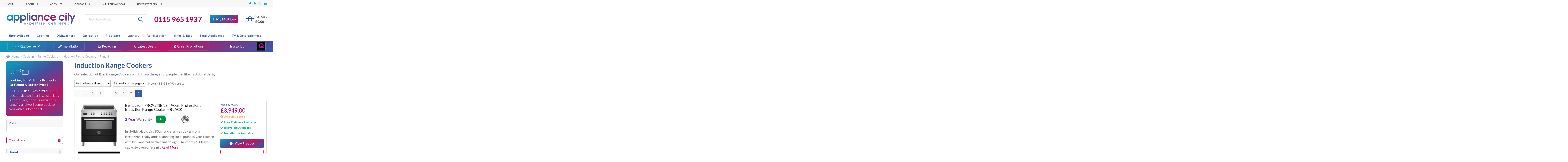

--- FILE ---
content_type: text/html; charset=UTF-8
request_url: https://www.appliancecity.co.uk/wp-admin/admin-ajax.php
body_size: -314
content:
8edb359c976e03d0f07146d0668898e1

--- FILE ---
content_type: image/svg+xml; charset=utf-8
request_url: https://mlvtgiqzoszz.i.optimole.com/cb:QxkM.102a3/w:324/h:324/q:eco/f:best/https://www.appliancecity.co.uk/wp-content/uploads/2017/09/falcon-f900dxeibl-range.jpg
body_size: 107
content:
<svg xmlns="http://www.w3.org/2000/svg" version="1.1" xmlns:xlink="http://www.w3.org/1999/xlink" xmlns:svgjs="http://svgjs.dev/svgjs"  viewBox="0 0 60 60" preserveAspectRatio="none" width="324" height="324"><filter id="b"><feGaussianBlur stdDeviation="60"/></filter><rect width="100%" height="100%" fill="#6e6c6c"/><g filter="url(#b)"><rect width="30" height="30" fill="#61605f" x="30" y="0"/><rect width="30" height="30" fill="#504d4c" x="0" y="30"/><rect width="30" height="30" fill="#413d3d" x="30" y="30"/></g></svg>

--- FILE ---
content_type: image/svg+xml; charset=utf-8
request_url: https://mlvtgiqzoszz.i.optimole.com/cb:QxkM.102a3/w:324/h:324/q:eco/f:best/https://www.appliancecity.co.uk/wp-content/uploads/2025/01/Belling-belrcacookcentre100eiblk-1.jpg
body_size: -8
content:
<svg xmlns="http://www.w3.org/2000/svg" width="324" height="324" style=""> <rect id="backgroundrect" width="100%" height="100%" x="0" y="0" fill="#525252" stroke="none"/> <g style="" class="currentLayer"> </g></svg>

--- FILE ---
content_type: image/svg+xml; charset=utf-8
request_url: https://mlvtgiqzoszz.i.optimole.com/cb:QxkM.102a3/w:auto/h:auto/q:eco/f:best/https://www.appliancecity.co.uk/wp-content/uploads/2020/02/falcon-200x70-1.png
body_size: -4
content:
<svg xmlns="http://www.w3.org/2000/svg" width="200" height="70" style=""> <rect id="backgroundrect" width="100%" height="100%" x="0" y="0" fill="#babcbc" stroke="none"/> <g style="" class="currentLayer"> </g></svg>

--- FILE ---
content_type: image/svg+xml; charset=utf-8
request_url: https://mlvtgiqzoszz.i.optimole.com/cb:QxkM.102a3/w:324/h:324/q:eco/f:best/https://www.appliancecity.co.uk/wp-content/uploads/2025/03/RM-esdl100eipgblab1-1.jpg
body_size: -4
content:
<svg xmlns="http://www.w3.org/2000/svg" width="324" height="324" style=""> <rect id="backgroundrect" width="100%" height="100%" x="0" y="0" fill="#4a4846" stroke="none"/> <g style="" class="currentLayer"> </g></svg>

--- FILE ---
content_type: image/svg+xml; charset=utf-8
request_url: https://mlvtgiqzoszz.i.optimole.com/cb:QxkM.102a3/w:324/h:324/q:eco/f:best/https://www.appliancecity.co.uk/wp-content/uploads/2022/02/Bert-mas105i2enec.jpg
body_size: 101
content:
<svg xmlns="http://www.w3.org/2000/svg" version="1.1" xmlns:xlink="http://www.w3.org/1999/xlink" xmlns:svgjs="http://svgjs.dev/svgjs"  viewBox="0 0 60 60" preserveAspectRatio="none" width="324" height="324"><filter id="b"><feGaussianBlur stdDeviation="60"/></filter><rect width="100%" height="100%" fill="#9c9c9c"/><g filter="url(#b)"><rect width="30" height="30" fill="#949494" x="30" y="0"/><rect width="30" height="30" fill="#5f5f5f" x="0" y="30"/><rect width="30" height="30" fill="#535353" x="30" y="30"/></g></svg>

--- FILE ---
content_type: image/svg+xml; charset=utf-8
request_url: https://mlvtgiqzoszz.i.optimole.com/cb:QxkM.102a3/w:324/h:324/q:eco/f:best/https://www.appliancecity.co.uk/wp-content/uploads/2017/09/Rangemaster-prop90eigb-c.jpg
body_size: 105
content:
<svg xmlns="http://www.w3.org/2000/svg" version="1.1" xmlns:xlink="http://www.w3.org/1999/xlink" xmlns:svgjs="http://svgjs.dev/svgjs"  viewBox="0 0 60 60" preserveAspectRatio="none" width="324" height="324"><filter id="b"><feGaussianBlur stdDeviation="60"/></filter><rect width="100%" height="100%" fill="#4b4949"/><g filter="url(#b)"><rect width="30" height="30" fill="#464445" x="30" y="0"/><rect width="30" height="30" fill="#333334" x="0" y="30"/><rect width="30" height="30" fill="#1f1d1c" x="30" y="30"/></g></svg>

--- FILE ---
content_type: image/svg+xml; charset=utf-8
request_url: https://mlvtgiqzoszz.i.optimole.com/cb:QxkM.102a3/w:324/h:324/q:eco/f:best/https://www.appliancecity.co.uk/wp-content/uploads/2022/02/Bert-pro95i1enet.jpg
body_size: 102
content:
<svg xmlns="http://www.w3.org/2000/svg" version="1.1" xmlns:xlink="http://www.w3.org/1999/xlink" xmlns:svgjs="http://svgjs.dev/svgjs"  viewBox="0 0 60 60" preserveAspectRatio="none" width="324" height="324"><filter id="b"><feGaussianBlur stdDeviation="60"/></filter><rect width="100%" height="100%" fill="#a9a9a9"/><g filter="url(#b)"><rect width="30" height="30" fill="#a0a0a0" x="30" y="0"/><rect width="30" height="30" fill="#777777" x="0" y="30"/><rect width="30" height="30" fill="#6a6a6a" x="30" y="30"/></g></svg>

--- FILE ---
content_type: image/svg+xml; charset=utf-8
request_url: https://mlvtgiqzoszz.i.optimole.com/cb:QxkM.102a3/w:auto/h:auto/q:eco/f:best/https://www.appliancecity.co.uk/wp-content/uploads/2020/02/belling-200x70-1.png
body_size: 85
content:
<svg xmlns="http://www.w3.org/2000/svg" version="1.1" xmlns:xlink="http://www.w3.org/1999/xlink" xmlns:svgjs="http://svgjs.dev/svgjs"  viewBox="0 0 60 60" preserveAspectRatio="none" width="200" height="70"><filter id="b"><feGaussianBlur stdDeviation="60"/></filter><rect width="100%" height="100%" fill="#c3ccd3"/><g filter="url(#b)"><rect width="30" height="30" fill="#c2ccd2" x="30" y="0"/></g></svg>

--- FILE ---
content_type: image/svg+xml; charset=utf-8
request_url: https://mlvtgiqzoszz.i.optimole.com/cb:QxkM.102a3/w:324/h:324/q:eco/f:best/https://www.appliancecity.co.uk/wp-content/uploads/2023/01/RM-clas90fxeiblc-1.jpg
body_size: -19
content:
<svg xmlns="http://www.w3.org/2000/svg" viewBox="0 0 60 60" preserveAspectRatio="none" width="324" height="324"><rect width="100%" height="100%" fill="#080808" fill-opacity=".7"/></svg>

--- FILE ---
content_type: image/svg+xml; charset=utf-8
request_url: https://mlvtgiqzoszz.i.optimole.com/cb:QxkM.102a3/w:324/h:324/q:eco/f:best/https://www.appliancecity.co.uk/wp-content/uploads/2025/11/RM-cldl90eipgblab1-1.jpg
body_size: -3
content:
<svg xmlns="http://www.w3.org/2000/svg" width="324" height="324" style=""> <rect id="backgroundrect" width="100%" height="100%" x="0" y="0" fill="#515150" stroke="none"/> <g style="" class="currentLayer"> </g></svg>